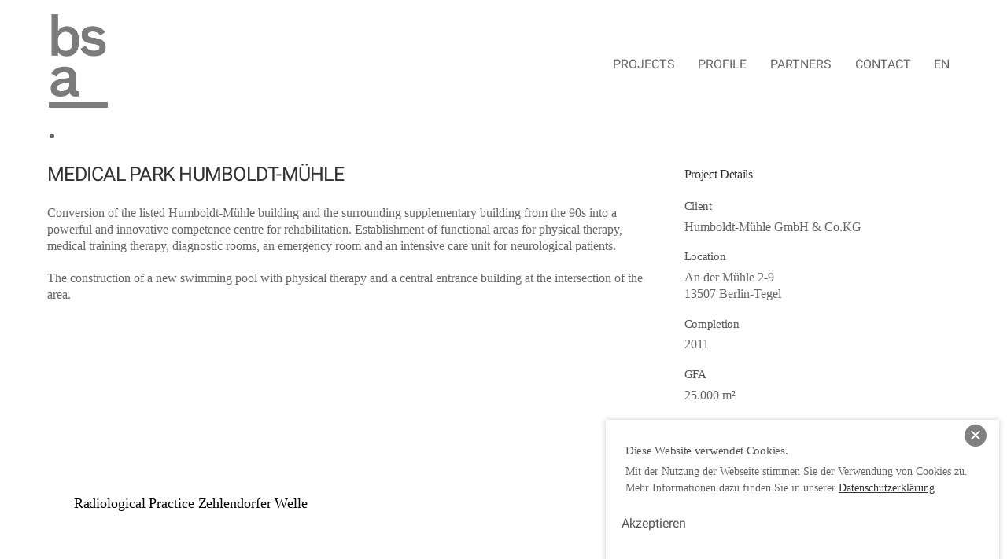

--- FILE ---
content_type: text/html; charset=UTF-8
request_url: https://baumgartensimon.de/portfolio/medical-park-humboldt-muhle-en
body_size: 13651
content:
<!DOCTYPE html>
<html lang="en-GB">
<head><style>img.lazy{min-height:1px}</style><link href="https://baumgartensimon.de/wp-content/plugins/w3-total-cache/pub/js/lazyload.min.js" as="script">
        <meta charset="UTF-8">
        <meta name="viewport" content="width=device-width, initial-scale=1, minimum-scale=1">
        <style id="tb_inline_styles" data-no-optimize="1">.tb_animation_on{overflow-x:hidden}.themify_builder .wow{visibility:hidden;animation-fill-mode:both}[data-tf-animation]{will-change:transform,opacity,visibility}.themify_builder .tf_lax_done{transition-duration:.8s;transition-timing-function:cubic-bezier(.165,.84,.44,1)}[data-sticky-active].tb_sticky_scroll_active{z-index:1}[data-sticky-active].tb_sticky_scroll_active .hide-on-stick{display:none}@media(min-width:1281px){.hide-desktop{width:0!important;height:0!important;padding:0!important;visibility:hidden!important;margin:0!important;display:table-column!important;background:0!important;content-visibility:hidden;overflow:hidden!important}}@media(min-width:769px) and (max-width:1280px){.hide-tablet_landscape{width:0!important;height:0!important;padding:0!important;visibility:hidden!important;margin:0!important;display:table-column!important;background:0!important;content-visibility:hidden;overflow:hidden!important}}@media(min-width:681px) and (max-width:768px){.hide-tablet{width:0!important;height:0!important;padding:0!important;visibility:hidden!important;margin:0!important;display:table-column!important;background:0!important;content-visibility:hidden;overflow:hidden!important}}@media(max-width:680px){.hide-mobile{width:0!important;height:0!important;padding:0!important;visibility:hidden!important;margin:0!important;display:table-column!important;background:0!important;content-visibility:hidden;overflow:hidden!important}}@media(max-width:768px){div.module-gallery-grid{--galn:var(--galt)}}@media(max-width:680px){
                .themify_map.tf_map_loaded{width:100%!important}
                .ui.builder_button,.ui.nav li a{padding:.525em 1.15em}
                .fullheight>.row_inner:not(.tb_col_count_1){min-height:0}
                div.module-gallery-grid{--galn:var(--galm);gap:8px}
            }</style><noscript><style>.themify_builder .wow,.wow .tf_lazy{visibility:visible!important}</style></noscript>            <style id="tf_lazy_style" data-no-optimize="1">
                .tf_svg_lazy{
                    content-visibility:auto;
                    background-size:100% 25%!important;
                    background-repeat:no-repeat!important;
                    background-position:0 0, 0 33.4%,0 66.6%,0 100%!important;
                    transition:filter .3s linear!important;
                    filter:blur(35px)!important;                    transform:translateZ(0)
                }
                .tf_svg_lazy_loaded{
                    filter:blur(0)!important
                }
                [data-lazy]:is(.module,.module_row:not(.tb_first)),.module[data-lazy] .ui,.module_row[data-lazy]:not(.tb_first):is(>.row_inner,.module_column[data-lazy],.module_subrow[data-lazy]){
                    background-image:none!important
                }
            </style>
            <noscript>
                <style>
                    .tf_svg_lazy{
                        display:none!important
                    }
                </style>
            </noscript>
                    <style id="tf_lazy_common" data-no-optimize="1">
                        img{
                max-width:100%;
                height:auto
            }
                                    :where(.tf_in_flx,.tf_flx){display:inline-flex;flex-wrap:wrap;place-items:center}
            .tf_fa,:is(em,i) tf-lottie{display:inline-block;vertical-align:middle}:is(em,i) tf-lottie{width:1.5em;height:1.5em}.tf_fa{width:1em;height:1em;stroke-width:0;stroke:currentColor;overflow:visible;fill:currentColor;pointer-events:none;text-rendering:optimizeSpeed;buffered-rendering:static}#tf_svg symbol{overflow:visible}:where(.tf_lazy){position:relative;visibility:visible;display:block;opacity:.3}.wow .tf_lazy:not(.tf_swiper-slide){visibility:hidden;opacity:1}div.tf_audio_lazy audio{visibility:hidden;height:0;display:inline}.mejs-container{visibility:visible}.tf_iframe_lazy{transition:opacity .3s ease-in-out;min-height:10px}:where(.tf_flx),.tf_swiper-wrapper{display:flex}.tf_swiper-slide{flex-shrink:0;opacity:0;width:100%;height:100%}.tf_swiper-wrapper>br,.tf_lazy.tf_swiper-wrapper .tf_lazy:after,.tf_lazy.tf_swiper-wrapper .tf_lazy:before{display:none}.tf_lazy:after,.tf_lazy:before{content:'';display:inline-block;position:absolute;width:10px!important;height:10px!important;margin:0 3px;top:50%!important;inset-inline:auto 50%!important;border-radius:100%;background-color:currentColor;visibility:visible;animation:tf-hrz-loader infinite .75s cubic-bezier(.2,.68,.18,1.08)}.tf_lazy:after{width:6px!important;height:6px!important;inset-inline:50% auto!important;margin-top:3px;animation-delay:-.4s}@keyframes tf-hrz-loader{0%,100%{transform:scale(1);opacity:1}50%{transform:scale(.1);opacity:.6}}.tf_lazy_lightbox{position:fixed;background:rgba(11,11,11,.8);color:#ccc;top:0;left:0;display:flex;align-items:center;justify-content:center;z-index:999}.tf_lazy_lightbox .tf_lazy:after,.tf_lazy_lightbox .tf_lazy:before{background:#fff}.tf_vd_lazy,tf-lottie{display:flex;flex-wrap:wrap}tf-lottie{aspect-ratio:1.777}.tf_w.tf_vd_lazy video{width:100%;height:auto;position:static;object-fit:cover}
        </style>
        <style id="themify-custom-fonts">@font-face{
	font-family:'google-font-roboto';
	font-style:italic;
	font-weight:300;
	font-display:swap;
	src:url('https://baumgartensimon.de/wp-content/uploads/2022/11/KFOjCnqEu92Fr1Mu51TjASc6CsHYl4BO.ttf') format('truetype')
}
@font-face{
	font-family:'google-font-roboto';
	font-style:normal;
	font-weight:300;
	font-display:swap;
	src:url('https://baumgartensimon.de/wp-content/uploads/2022/11/KFOlCnqEu92Fr1MmSU5fBBc9AMP6lQ.ttf') format('truetype')
}
@font-face{
	font-family:'google-font-roboto';
	font-style:italic;
	font-weight:400;
	font-display:swap;
	src:url('https://baumgartensimon.de/wp-content/uploads/2022/11/KFOkCnqEu92Fr1Mu51xIIzcXKMny.ttf') format('truetype')
}
@font-face{
	font-family:'google-font-roboto';
	font-style:normal;
	font-weight:400;
	font-display:swap;
	src:url('https://baumgartensimon.de/wp-content/uploads/2022/11/KFOmCnqEu92Fr1Mu4mxPKTU1Kg.ttf') format('truetype')
}
@font-face{
	font-family:'google-font-roboto';
	font-style:italic;
	font-weight:500;
	font-display:swap;
	src:url('https://baumgartensimon.de/wp-content/uploads/2022/11/KFOjCnqEu92Fr1Mu51S7ACc6CsHYl4BO.ttf') format('truetype')
}
@font-face{
	font-family:'google-font-roboto';
	font-style:normal;
	font-weight:500;
	font-display:swap;
	src:url('https://baumgartensimon.de/wp-content/uploads/2022/11/KFOlCnqEu92Fr1MmEU9fBBc9AMP6lQ.ttf') format('truetype')
}
</style><meta name='robots' content='index, follow, max-image-preview:large, max-snippet:-1, max-video-preview:-1' />

	<!-- This site is optimized with the Yoast SEO plugin v26.8 - https://yoast.com/product/yoast-seo-wordpress/ -->
	<title>bsa | Medical Park Humboldt-Mühle</title>
	<link rel="canonical" href="https://baumgartensimon.de/portfolio/medical-park-humboldt-muhle-en" />
	<meta property="og:locale" content="en_GB" />
	<meta property="og:locale:alternate" content="de_DE" />
	<meta property="og:type" content="article" />
	<meta property="og:title" content="bsa | Medical Park Humboldt-Mühle" />
	<meta property="og:description" content="Medical Park Humboldt-Mühle Conversion of the listed Humboldt-Mühle building and the surrounding supplementary building from the 90s into a powerful and innovative competence centre for rehabilitation. Establishment of functional areas for physical therapy, medical training therapy, diagnostic rooms, an emergency room and an intensive care unit for neurological patients. The construction of a new swimming [&hellip;]" />
	<meta property="og:url" content="https://baumgartensimon.de/portfolio/medical-park-humboldt-muhle-en" />
	<meta property="og:site_name" content="baumgarten simon architekten BDA" />
	<meta property="article:publisher" content="https://www.facebook.com/baumgartensimon" />
	<meta property="article:modified_time" content="2022-11-16T10:35:21+00:00" />
	<meta property="og:image" content="https://baumgartensimon.de/wp-content/uploads/2020/06/hum-med-park-1.jpg" />
	<meta property="og:image:width" content="1086" />
	<meta property="og:image:height" content="698" />
	<meta property="og:image:type" content="image/jpeg" />
	<meta name="twitter:card" content="summary_large_image" />
	<script type="application/ld+json" class="yoast-schema-graph">{"@context":"https://schema.org","@graph":[{"@type":"WebPage","@id":"https://baumgartensimon.de/portfolio/medical-park-humboldt-muhle-en","url":"https://baumgartensimon.de/portfolio/medical-park-humboldt-muhle-en","name":"bsa | Medical Park Humboldt-Mühle","isPartOf":{"@id":"https://baumgartensimon.de/homepage/#website"},"primaryImageOfPage":{"@id":"https://baumgartensimon.de/portfolio/medical-park-humboldt-muhle-en#primaryimage"},"image":{"@id":"https://baumgartensimon.de/portfolio/medical-park-humboldt-muhle-en#primaryimage"},"thumbnailUrl":"https://baumgartensimon.de/wp-content/uploads/2020/06/hum-med-park-1.jpg","datePublished":"2010-12-31T22:00:23+00:00","dateModified":"2022-11-16T10:35:21+00:00","breadcrumb":{"@id":"https://baumgartensimon.de/portfolio/medical-park-humboldt-muhle-en#breadcrumb"},"inLanguage":"en-GB","potentialAction":[{"@type":"ReadAction","target":["https://baumgartensimon.de/portfolio/medical-park-humboldt-muhle-en"]}]},{"@type":"ImageObject","inLanguage":"en-GB","@id":"https://baumgartensimon.de/portfolio/medical-park-humboldt-muhle-en#primaryimage","url":"https://baumgartensimon.de/wp-content/uploads/2020/06/hum-med-park-1.jpg","contentUrl":"https://baumgartensimon.de/wp-content/uploads/2020/06/hum-med-park-1.jpg","width":1086,"height":698},{"@type":"BreadcrumbList","@id":"https://baumgartensimon.de/portfolio/medical-park-humboldt-muhle-en#breadcrumb","itemListElement":[{"@type":"ListItem","position":1,"name":"Startseite","item":"https://baumgartensimon.de/homepage"},{"@type":"ListItem","position":2,"name":"Portfolios","item":"https://baumgartensimon.de/en/portfolio"},{"@type":"ListItem","position":3,"name":"Medical Park Humboldt-Mühle"}]},{"@type":"WebSite","@id":"https://baumgartensimon.de/homepage/#website","url":"https://baumgartensimon.de/homepage/","name":"baumgarten simon architekten BDA","description":"Architecture and planning office","publisher":{"@id":"https://baumgartensimon.de/homepage/#organization"},"alternateName":"bsa","potentialAction":[{"@type":"SearchAction","target":{"@type":"EntryPoint","urlTemplate":"https://baumgartensimon.de/homepage/?s={search_term_string}"},"query-input":{"@type":"PropertyValueSpecification","valueRequired":true,"valueName":"search_term_string"}}],"inLanguage":"en-GB"},{"@type":"Organization","@id":"https://baumgartensimon.de/homepage/#organization","name":"baumgarten simon architekten BDA","url":"https://baumgartensimon.de/homepage/","logo":{"@type":"ImageObject","inLanguage":"en-GB","@id":"https://baumgartensimon.de/homepage/#/schema/logo/image/","url":"https://baumgartensimon.de/wp-content/uploads/2020/06/BSA-Logo.png","contentUrl":"https://baumgartensimon.de/wp-content/uploads/2020/06/BSA-Logo.png","width":297,"height":472,"caption":"baumgarten simon architekten BDA"},"image":{"@id":"https://baumgartensimon.de/homepage/#/schema/logo/image/"},"sameAs":["https://www.facebook.com/baumgartensimon"]}]}</script>
	<!-- / Yoast SEO plugin. -->


<link rel="alternate" href="https://baumgartensimon.de/portfolio/medical-park-humboldt-muehle" hreflang="de" />
<link rel="alternate" href="https://baumgartensimon.de/portfolio/medical-park-humboldt-muhle-en" hreflang="en" />
<link rel="alternate" type="application/rss+xml" title="baumgarten simon architekten BDA &raquo; Feed" href="https://baumgartensimon.de/en/feed" />
<link rel="alternate" type="application/rss+xml" title="baumgarten simon architekten BDA &raquo; Comments Feed" href="https://baumgartensimon.de/en/comments/feed" />
<link rel="alternate" title="oEmbed (JSON)" type="application/json+oembed" href="https://baumgartensimon.de/wp-json/oembed/1.0/embed?url=https%3A%2F%2Fbaumgartensimon.de%2Fportfolio%2Fmedical-park-humboldt-muhle-en&#038;lang=en" />
<link rel="alternate" title="oEmbed (XML)" type="text/xml+oembed" href="https://baumgartensimon.de/wp-json/oembed/1.0/embed?url=https%3A%2F%2Fbaumgartensimon.de%2Fportfolio%2Fmedical-park-humboldt-muhle-en&#038;format=xml&#038;lang=en" />
<style id='wp-img-auto-sizes-contain-inline-css'>
img:is([sizes=auto i],[sizes^="auto," i]){contain-intrinsic-size:3000px 1500px}
/*# sourceURL=wp-img-auto-sizes-contain-inline-css */
</style>
<style id='global-styles-inline-css'>
:root{--wp--preset--aspect-ratio--square: 1;--wp--preset--aspect-ratio--4-3: 4/3;--wp--preset--aspect-ratio--3-4: 3/4;--wp--preset--aspect-ratio--3-2: 3/2;--wp--preset--aspect-ratio--2-3: 2/3;--wp--preset--aspect-ratio--16-9: 16/9;--wp--preset--aspect-ratio--9-16: 9/16;--wp--preset--color--black: #000000;--wp--preset--color--cyan-bluish-gray: #abb8c3;--wp--preset--color--white: #ffffff;--wp--preset--color--pale-pink: #f78da7;--wp--preset--color--vivid-red: #cf2e2e;--wp--preset--color--luminous-vivid-orange: #ff6900;--wp--preset--color--luminous-vivid-amber: #fcb900;--wp--preset--color--light-green-cyan: #7bdcb5;--wp--preset--color--vivid-green-cyan: #00d084;--wp--preset--color--pale-cyan-blue: #8ed1fc;--wp--preset--color--vivid-cyan-blue: #0693e3;--wp--preset--color--vivid-purple: #9b51e0;--wp--preset--gradient--vivid-cyan-blue-to-vivid-purple: linear-gradient(135deg,rgb(6,147,227) 0%,rgb(155,81,224) 100%);--wp--preset--gradient--light-green-cyan-to-vivid-green-cyan: linear-gradient(135deg,rgb(122,220,180) 0%,rgb(0,208,130) 100%);--wp--preset--gradient--luminous-vivid-amber-to-luminous-vivid-orange: linear-gradient(135deg,rgb(252,185,0) 0%,rgb(255,105,0) 100%);--wp--preset--gradient--luminous-vivid-orange-to-vivid-red: linear-gradient(135deg,rgb(255,105,0) 0%,rgb(207,46,46) 100%);--wp--preset--gradient--very-light-gray-to-cyan-bluish-gray: linear-gradient(135deg,rgb(238,238,238) 0%,rgb(169,184,195) 100%);--wp--preset--gradient--cool-to-warm-spectrum: linear-gradient(135deg,rgb(74,234,220) 0%,rgb(151,120,209) 20%,rgb(207,42,186) 40%,rgb(238,44,130) 60%,rgb(251,105,98) 80%,rgb(254,248,76) 100%);--wp--preset--gradient--blush-light-purple: linear-gradient(135deg,rgb(255,206,236) 0%,rgb(152,150,240) 100%);--wp--preset--gradient--blush-bordeaux: linear-gradient(135deg,rgb(254,205,165) 0%,rgb(254,45,45) 50%,rgb(107,0,62) 100%);--wp--preset--gradient--luminous-dusk: linear-gradient(135deg,rgb(255,203,112) 0%,rgb(199,81,192) 50%,rgb(65,88,208) 100%);--wp--preset--gradient--pale-ocean: linear-gradient(135deg,rgb(255,245,203) 0%,rgb(182,227,212) 50%,rgb(51,167,181) 100%);--wp--preset--gradient--electric-grass: linear-gradient(135deg,rgb(202,248,128) 0%,rgb(113,206,126) 100%);--wp--preset--gradient--midnight: linear-gradient(135deg,rgb(2,3,129) 0%,rgb(40,116,252) 100%);--wp--preset--font-size--small: 13px;--wp--preset--font-size--medium: clamp(14px, 0.875rem + ((1vw - 3.2px) * 0.469), 20px);--wp--preset--font-size--large: clamp(22.041px, 1.378rem + ((1vw - 3.2px) * 1.091), 36px);--wp--preset--font-size--x-large: clamp(25.014px, 1.563rem + ((1vw - 3.2px) * 1.327), 42px);--wp--preset--font-family--system-font: -apple-system,BlinkMacSystemFont,"Segoe UI",Roboto,Oxygen-Sans,Ubuntu,Cantarell,"Helvetica Neue",sans-serif;--wp--preset--spacing--20: 0.44rem;--wp--preset--spacing--30: 0.67rem;--wp--preset--spacing--40: 1rem;--wp--preset--spacing--50: 1.5rem;--wp--preset--spacing--60: 2.25rem;--wp--preset--spacing--70: 3.38rem;--wp--preset--spacing--80: 5.06rem;--wp--preset--shadow--natural: 6px 6px 9px rgba(0, 0, 0, 0.2);--wp--preset--shadow--deep: 12px 12px 50px rgba(0, 0, 0, 0.4);--wp--preset--shadow--sharp: 6px 6px 0px rgba(0, 0, 0, 0.2);--wp--preset--shadow--outlined: 6px 6px 0px -3px rgb(255, 255, 255), 6px 6px rgb(0, 0, 0);--wp--preset--shadow--crisp: 6px 6px 0px rgb(0, 0, 0);}:where(body) { margin: 0; }.wp-site-blocks > .alignleft { float: left; margin-right: 2em; }.wp-site-blocks > .alignright { float: right; margin-left: 2em; }.wp-site-blocks > .aligncenter { justify-content: center; margin-left: auto; margin-right: auto; }:where(.wp-site-blocks) > * { margin-block-start: 24px; margin-block-end: 0; }:where(.wp-site-blocks) > :first-child { margin-block-start: 0; }:where(.wp-site-blocks) > :last-child { margin-block-end: 0; }:root { --wp--style--block-gap: 24px; }:root :where(.is-layout-flow) > :first-child{margin-block-start: 0;}:root :where(.is-layout-flow) > :last-child{margin-block-end: 0;}:root :where(.is-layout-flow) > *{margin-block-start: 24px;margin-block-end: 0;}:root :where(.is-layout-constrained) > :first-child{margin-block-start: 0;}:root :where(.is-layout-constrained) > :last-child{margin-block-end: 0;}:root :where(.is-layout-constrained) > *{margin-block-start: 24px;margin-block-end: 0;}:root :where(.is-layout-flex){gap: 24px;}:root :where(.is-layout-grid){gap: 24px;}.is-layout-flow > .alignleft{float: left;margin-inline-start: 0;margin-inline-end: 2em;}.is-layout-flow > .alignright{float: right;margin-inline-start: 2em;margin-inline-end: 0;}.is-layout-flow > .aligncenter{margin-left: auto !important;margin-right: auto !important;}.is-layout-constrained > .alignleft{float: left;margin-inline-start: 0;margin-inline-end: 2em;}.is-layout-constrained > .alignright{float: right;margin-inline-start: 2em;margin-inline-end: 0;}.is-layout-constrained > .aligncenter{margin-left: auto !important;margin-right: auto !important;}.is-layout-constrained > :where(:not(.alignleft):not(.alignright):not(.alignfull)){margin-left: auto !important;margin-right: auto !important;}body .is-layout-flex{display: flex;}.is-layout-flex{flex-wrap: wrap;align-items: center;}.is-layout-flex > :is(*, div){margin: 0;}body .is-layout-grid{display: grid;}.is-layout-grid > :is(*, div){margin: 0;}body{font-family: var(--wp--preset--font-family--system-font);font-size: var(--wp--preset--font-size--medium);line-height: 1.6;padding-top: 0px;padding-right: 0px;padding-bottom: 0px;padding-left: 0px;}a:where(:not(.wp-element-button)){text-decoration: underline;}:root :where(.wp-element-button, .wp-block-button__link){background-color: #32373c;border-width: 0;color: #fff;font-family: inherit;font-size: inherit;font-style: inherit;font-weight: inherit;letter-spacing: inherit;line-height: inherit;padding-top: calc(0.667em + 2px);padding-right: calc(1.333em + 2px);padding-bottom: calc(0.667em + 2px);padding-left: calc(1.333em + 2px);text-decoration: none;text-transform: inherit;}.has-black-color{color: var(--wp--preset--color--black) !important;}.has-cyan-bluish-gray-color{color: var(--wp--preset--color--cyan-bluish-gray) !important;}.has-white-color{color: var(--wp--preset--color--white) !important;}.has-pale-pink-color{color: var(--wp--preset--color--pale-pink) !important;}.has-vivid-red-color{color: var(--wp--preset--color--vivid-red) !important;}.has-luminous-vivid-orange-color{color: var(--wp--preset--color--luminous-vivid-orange) !important;}.has-luminous-vivid-amber-color{color: var(--wp--preset--color--luminous-vivid-amber) !important;}.has-light-green-cyan-color{color: var(--wp--preset--color--light-green-cyan) !important;}.has-vivid-green-cyan-color{color: var(--wp--preset--color--vivid-green-cyan) !important;}.has-pale-cyan-blue-color{color: var(--wp--preset--color--pale-cyan-blue) !important;}.has-vivid-cyan-blue-color{color: var(--wp--preset--color--vivid-cyan-blue) !important;}.has-vivid-purple-color{color: var(--wp--preset--color--vivid-purple) !important;}.has-black-background-color{background-color: var(--wp--preset--color--black) !important;}.has-cyan-bluish-gray-background-color{background-color: var(--wp--preset--color--cyan-bluish-gray) !important;}.has-white-background-color{background-color: var(--wp--preset--color--white) !important;}.has-pale-pink-background-color{background-color: var(--wp--preset--color--pale-pink) !important;}.has-vivid-red-background-color{background-color: var(--wp--preset--color--vivid-red) !important;}.has-luminous-vivid-orange-background-color{background-color: var(--wp--preset--color--luminous-vivid-orange) !important;}.has-luminous-vivid-amber-background-color{background-color: var(--wp--preset--color--luminous-vivid-amber) !important;}.has-light-green-cyan-background-color{background-color: var(--wp--preset--color--light-green-cyan) !important;}.has-vivid-green-cyan-background-color{background-color: var(--wp--preset--color--vivid-green-cyan) !important;}.has-pale-cyan-blue-background-color{background-color: var(--wp--preset--color--pale-cyan-blue) !important;}.has-vivid-cyan-blue-background-color{background-color: var(--wp--preset--color--vivid-cyan-blue) !important;}.has-vivid-purple-background-color{background-color: var(--wp--preset--color--vivid-purple) !important;}.has-black-border-color{border-color: var(--wp--preset--color--black) !important;}.has-cyan-bluish-gray-border-color{border-color: var(--wp--preset--color--cyan-bluish-gray) !important;}.has-white-border-color{border-color: var(--wp--preset--color--white) !important;}.has-pale-pink-border-color{border-color: var(--wp--preset--color--pale-pink) !important;}.has-vivid-red-border-color{border-color: var(--wp--preset--color--vivid-red) !important;}.has-luminous-vivid-orange-border-color{border-color: var(--wp--preset--color--luminous-vivid-orange) !important;}.has-luminous-vivid-amber-border-color{border-color: var(--wp--preset--color--luminous-vivid-amber) !important;}.has-light-green-cyan-border-color{border-color: var(--wp--preset--color--light-green-cyan) !important;}.has-vivid-green-cyan-border-color{border-color: var(--wp--preset--color--vivid-green-cyan) !important;}.has-pale-cyan-blue-border-color{border-color: var(--wp--preset--color--pale-cyan-blue) !important;}.has-vivid-cyan-blue-border-color{border-color: var(--wp--preset--color--vivid-cyan-blue) !important;}.has-vivid-purple-border-color{border-color: var(--wp--preset--color--vivid-purple) !important;}.has-vivid-cyan-blue-to-vivid-purple-gradient-background{background: var(--wp--preset--gradient--vivid-cyan-blue-to-vivid-purple) !important;}.has-light-green-cyan-to-vivid-green-cyan-gradient-background{background: var(--wp--preset--gradient--light-green-cyan-to-vivid-green-cyan) !important;}.has-luminous-vivid-amber-to-luminous-vivid-orange-gradient-background{background: var(--wp--preset--gradient--luminous-vivid-amber-to-luminous-vivid-orange) !important;}.has-luminous-vivid-orange-to-vivid-red-gradient-background{background: var(--wp--preset--gradient--luminous-vivid-orange-to-vivid-red) !important;}.has-very-light-gray-to-cyan-bluish-gray-gradient-background{background: var(--wp--preset--gradient--very-light-gray-to-cyan-bluish-gray) !important;}.has-cool-to-warm-spectrum-gradient-background{background: var(--wp--preset--gradient--cool-to-warm-spectrum) !important;}.has-blush-light-purple-gradient-background{background: var(--wp--preset--gradient--blush-light-purple) !important;}.has-blush-bordeaux-gradient-background{background: var(--wp--preset--gradient--blush-bordeaux) !important;}.has-luminous-dusk-gradient-background{background: var(--wp--preset--gradient--luminous-dusk) !important;}.has-pale-ocean-gradient-background{background: var(--wp--preset--gradient--pale-ocean) !important;}.has-electric-grass-gradient-background{background: var(--wp--preset--gradient--electric-grass) !important;}.has-midnight-gradient-background{background: var(--wp--preset--gradient--midnight) !important;}.has-small-font-size{font-size: var(--wp--preset--font-size--small) !important;}.has-medium-font-size{font-size: var(--wp--preset--font-size--medium) !important;}.has-large-font-size{font-size: var(--wp--preset--font-size--large) !important;}.has-x-large-font-size{font-size: var(--wp--preset--font-size--x-large) !important;}.has-system-font-font-family{font-family: var(--wp--preset--font-family--system-font) !important;}
:root :where(.wp-block-pullquote){font-size: clamp(0.984em, 0.984rem + ((1vw - 0.2em) * 0.645), 1.5em);line-height: 1.6;}
/*# sourceURL=global-styles-inline-css */
</style>
<script src="https://baumgartensimon.de/wp-includes/js/jquery/jquery.min.js?ver=3.7.1" id="jquery-core-js"></script>
<link rel="https://api.w.org/" href="https://baumgartensimon.de/wp-json/" /><link rel="EditURI" type="application/rsd+xml" title="RSD" href="https://baumgartensimon.de/xmlrpc.php?rsd" />
<meta name="generator" content="WordPress 6.9" />
<link rel='shortlink' href='https://baumgartensimon.de/?p=593' />

	<style>
	@keyframes themifyAnimatedBG{
		0%{background-color:#33baab}100%{background-color:#e33b9e}50%{background-color:#4961d7}33.3%{background-color:#2ea85c}25%{background-color:#2bb8ed}20%{background-color:#dd5135}
	}
	.module_row.animated-bg{
		animation:themifyAnimatedBG 30000ms infinite alternate
	}
	</style>
	<style>.recentcomments a{display:inline !important;padding:0 !important;margin:0 !important;}</style><link rel="icon" href="https://baumgartensimon.de/wp-content/uploads/2020/05/cropped-BSA_Logo_tr-32x32.png" sizes="32x32" />
<link rel="icon" href="https://baumgartensimon.de/wp-content/uploads/2020/05/cropped-BSA_Logo_tr-192x192.png" sizes="192x192" />
<link rel="apple-touch-icon" href="https://baumgartensimon.de/wp-content/uploads/2020/05/cropped-BSA_Logo_tr-180x180.png" />
<meta name="msapplication-TileImage" content="https://baumgartensimon.de/wp-content/uploads/2020/05/cropped-BSA_Logo_tr-270x270.png" />
<link rel="prefetch" href="https://baumgartensimon.de/wp-content/themes/themify-ultra/js/themify-script.js?ver=8.0.8" as="script" fetchpriority="low"><link rel="prefetch" href="https://baumgartensimon.de/wp-content/themes/themify-ultra/themify/js/modules/themify-sidemenu.js?ver=8.2.0" as="script" fetchpriority="low"><link rel="preload" href="https://baumgartensimon.de/wp-content/uploads/2020/06/BSA-Logo.png" as="image"><link rel="prefetch" href="https://baumgartensimon.de/wp-content/plugins/builder-slider-pro/assets/scripts.js?ver=3.5.3" as="script" fetchpriority="low"><link rel="prefetch" href="https://baumgartensimon.de/wp-content/plugins/builder-slider-pro/assets/slider-pro.js?ver=1.3" as="script" fetchpriority="low"><link rel="prefetch" href="https://baumgartensimon.de/wp-content/themes/themify-ultra/themify/themify-builder/js/modules/gallery.js?ver=8.2.0" as="script" fetchpriority="low"><link rel="preload" href="https://baumgartensimon.de/wp-content/uploads/2020/06/hum-med-park-1.jpg" as="image" imagesrcset="https://baumgartensimon.de/wp-content/uploads/2020/06/hum-med-park-1.jpg 1086w, https://baumgartensimon.de/wp-content/uploads/2020/06/hum-med-park-1-768x494.jpg 768w" imagesizes="(max-width: 1086px) 100vw, 1086px" fetchpriority="high"><link rel="preload" href="https://baumgartensimon.de/wp-content/uploads/2020/06/hum-med-park-2.jpg" as="image" imagesrcset="https://baumgartensimon.de/wp-content/uploads/2020/06/hum-med-park-2.jpg 1086w, https://baumgartensimon.de/wp-content/uploads/2020/06/hum-med-park-2-768x494.jpg 768w" imagesizes="(max-width: 1086px) 100vw, 1086px" fetchpriority="high"><link rel="preload" href="https://baumgartensimon.de/wp-content/uploads/2020/06/hum-med-park-4.jpg" as="image" imagesrcset="https://baumgartensimon.de/wp-content/uploads/2020/06/hum-med-park-4.jpg 1086w, https://baumgartensimon.de/wp-content/uploads/2020/06/hum-med-park-4-768x495.jpg 768w" imagesizes="(max-width: 1086px) 100vw, 1086px" fetchpriority="high"><link rel="preload" href="https://baumgartensimon.de/wp-content/uploads/2020/06/hum-med-park-3.jpg" as="image" imagesrcset="https://baumgartensimon.de/wp-content/uploads/2020/06/hum-med-park-3.jpg 1086w, https://baumgartensimon.de/wp-content/uploads/2020/06/hum-med-park-3-768x494.jpg 768w" imagesizes="(max-width: 1086px) 100vw, 1086px" fetchpriority="high"><link rel="preload" href="https://baumgartensimon.de/wp-content/themes/themify-ultra/themify/themify-builder/js/themify-builder-script.js?ver=8.2.0" as="script" fetchpriority="low"><link rel="preload" fetchpriority="high" href="https://baumgartensimon.de/wp-content/uploads/themify-concate/1247724868/themify-2470616736.css" as="style"><link fetchpriority="high" id="themify_concate-css" rel="stylesheet" href="https://baumgartensimon.de/wp-content/uploads/themify-concate/1247724868/themify-2470616736.css"></head>
<body class="wp-singular portfolio-template-default single single-portfolio postid-593 wp-theme-themify-ultra wp-child-theme-themify-ultra-child skin-default sidebar-none default_width no-home tb_animation_on ready-view header-top-widgets fixed-header-enabled footer-horizontal-right search-off single-slider-layout sidemenu-active">
<a class="screen-reader-text skip-to-content" href="#content">Skip to content</a><svg id="tf_svg" style="display:none"><defs></defs></svg><script> </script><div id="pagewrap" class="tf_box hfeed site">
					<div id="headerwrap"  class=' tf_box'>

			
										                                                    <div class="header-icons tf_hide">
                                <a id="menu-icon" class="tf_inline_b tf_text_dec" href="#mobile-menu" aria-label="Menu"><span class="menu-icon-inner tf_inline_b tf_vmiddle tf_overflow"></span><span class="screen-reader-text">Menu</span></a>
				                            </div>
                        
			<header id="header" class="tf_box pagewidth tf_clearfix" itemscope="itemscope" itemtype="https://schema.org/WPHeader">

	            
	            <div class="header-bar tf_box">
				    <div id="site-logo"><a href="https://baumgartensimon.de/homepage" title="baumgarten simon architekten BDA"><img  src="data:image/svg+xml,%3Csvg%20xmlns='http://www.w3.org/2000/svg'%20viewBox='0%200%2075%2075'%3E%3C/svg%3E" data-src="https://baumgartensimon.de/wp-content/uploads/2020/06/BSA-Logo.png" alt="baumgarten simon architekten BDA" class="site-logo-image lazy" width="75" data-tf-not-load="1" fetchpriority="high"></a></div><div id="site-description" class="site-description"><span>Architecture and planning office</span></div>				</div>
				<!-- /.header-bar -->

									<div id="mobile-menu" class="sidemenu sidemenu-off tf_scrollbar">
												
						<div class="navbar-wrapper tf_clearfix">
                            																						<div class="social-widget tf_inline_b tf_vmiddle">
																	    								</div>
								<!-- /.social-widget -->
							
							
							
							<nav id="main-nav-wrap" itemscope="itemscope" itemtype="https://schema.org/SiteNavigationElement">
								<ul id="main-nav" class="main-nav tf_clearfix tf_box"><li  id="menu-item-584" class="menu-item-page-557 menu-item menu-item-type-post_type menu-item-object-page menu-item-584"><a  href="https://baumgartensimon.de/projects">Projects</a> </li>
<li  id="menu-item-27" class="menu-item-page-24 menu-item menu-item-type-post_type menu-item-object-page menu-item-has-children has-sub-menu menu-item-27" aria-haspopup="true"><a  href="https://baumgartensimon.de/profile">Profile<span class="child-arrow"></span></a> <ul class="sub-menu"><li  id="menu-item-110" class="menu-item-page-100 menu-item menu-item-type-post_type menu-item-object-page menu-item-110 menu-page-100-parent-27"><a  href="https://baumgartensimon.de/judith-simon-en">Judith Simon</a> </li>
<li  id="menu-item-109" class="menu-item-page-103 menu-item menu-item-type-post_type menu-item-object-page menu-item-109 menu-page-103-parent-27"><a  href="https://baumgartensimon.de/roger-baumgarten-en">Roger Baumgarten</a> </li>
</ul></li>
<li  id="menu-item-162" class="menu-item-page-127 menu-item menu-item-type-post_type menu-item-object-page menu-item-162"><a  href="https://baumgartensimon.de/partners">Partners</a> </li>
<li  id="menu-item-160" class="menu-item-page-156 menu-item menu-item-type-post_type menu-item-object-page menu-item-160"><a  href="https://baumgartensimon.de/contact">Contact</a> </li>
<li  id="menu-item-28" class="menu-item-custom-28 pll-parent-menu-item menu-item menu-item-type-custom menu-item-object-custom menu-item-has-children has-sub-menu menu-item-28" aria-haspopup="true"><a  href="#pll_switcher">EN<span class="child-arrow"></span></a> <ul class="sub-menu"><li  id="menu-item-28-de" class="menu-item-custom-28 lang-item lang-item-4 lang-item-de lang-item-first menu-item menu-item-type-custom menu-item-object-custom menu-item-28-de menu-custom-28-parent-28"><a  href="https://baumgartensimon.de/portfolio/medical-park-humboldt-muehle" hreflang="de-DE" lang="de-DE">DE</a> </li>
</ul></li>
</ul>							</nav>
							<!-- /#main-nav-wrap -->
                                                    </div>

						
							<a id="menu-icon-close" aria-label="Close menu" class="tf_close tf_hide" href="#"><span class="screen-reader-text">Close Menu</span></a>

																	</div><!-- #mobile-menu -->
                     					<!-- /#mobile-menu -->
				
				
				
			</header>
			<!-- /#header -->
				        
		</div>
		<!-- /#headerwrap -->
	
	<div id="body" class="tf_box tf_clear tf_mw tf_clearfix">
		
		    <div class="featured-area tf_textc fullcover">
	<div class="post-content">

	
		
	
						</div>
    </div>
        <!-- layout-container -->
    <div id="layout" class="pagewidth tf_box tf_clearfix">
	<!-- content -->
<main id="content" class="tf_box tf_clearfix">
        
	
        <article id="post-593" class="post tf_clearfix post-593 portfolio type-portfolio status-publish hentry portfolio-category-healthcare no-post-title has-post-date has-post-category has-post-tag has-post-comment has-post-author ">
	        	<div class="post-content">
		        <div class="entry-content">

                                        <!--themify_builder_content-->
<div id="themify_builder_content-593" data-postid="593" class="themify_builder_content themify_builder_content-593 themify_builder tf_clear">
                    <div  data-lazy="1" class="module_row themify_builder_row tb_abbx236 tb_first tf_w">
                        <div class="row_inner col_align_top tb_col_count_1 tf_box tf_rel">
                        <div  data-lazy="1" class="module_column tb-column col-full tb_uxy9237 first">
                    <!-- Slider Pro module -->
<div  class="module module-pro-slider tb_qf8h87 pager-standard pager-type-circle  hide-tablet hide-mobile" data-loop="" data-autoplay="off" data-hover-pause="pause" data-timer-bar="" data-slider-width="" data-slider-height="" data-touch-swipe-desktop="1" data-touch-swipe-mobile="1" data-lazy="1">
				<div class="slider-pro tf_rel tf_hidden tf_lazy">
						<div class="sp-mask tf_rel tf_overflow">
				<div class="sp-slides tf_rel">
																	<div class="sp-slide sp-slide-0 sp-slide-type-Image  sp-selected bsp-slide-content-right tf_w lazy" data-transition="fade" data-duration="1"  style="" data-bg="https://baumgartensimon.de/wp-content/uploads/2020/06/hum-med-park-1.jpg">
														<div class="bsp-layers-overlay tf_rel tf_w">
								<div class="sp-slide-wrap">
																		<div class="sp-slide-text tf_box">
										
										
																			</div>
									<!-- /sp-slide-text -->
								</div><!-- .sp-slide-wrap -->
							</div><!-- .bsp-layers-overlay -->
						</div><!-- .sp-slide -->
																	<div class="sp-slide sp-slide-1 sp-slide-type-Image  bsp-slide-content-center tf_textc tf_w" data-transition="fade" data-duration="0.5"  data-bg="https://baumgartensimon.de/wp-content/uploads/2020/06/hum-med-park-2.jpg">
														<div class="bsp-layers-overlay tf_rel tf_w">
								<div class="sp-slide-wrap">
																		<div class="sp-slide-text tf_box">
										
										
																			</div>
									<!-- /sp-slide-text -->
								</div><!-- .sp-slide-wrap -->
							</div><!-- .bsp-layers-overlay -->
						</div><!-- .sp-slide -->
																	<div class="sp-slide sp-slide-2 sp-slide-type-Image  bsp-slide-content-center tf_textc tf_w" data-transition="fade" data-duration="0.5"  data-bg="https://baumgartensimon.de/wp-content/uploads/2020/06/hum-med-park-4.jpg">
														<div class="bsp-layers-overlay tf_rel tf_w">
								<div class="sp-slide-wrap">
																		<div class="sp-slide-text tf_box">
										
										
																			</div>
									<!-- /sp-slide-text -->
								</div><!-- .sp-slide-wrap -->
							</div><!-- .bsp-layers-overlay -->
						</div><!-- .sp-slide -->
																	<div class="sp-slide sp-slide-3 sp-slide-type-Image  bsp-slide-content-center tf_textc tf_w" data-transition="fade" data-duration="0.5"  data-bg="https://baumgartensimon.de/wp-content/uploads/2020/06/hum-med-park-3.jpg">
														<div class="bsp-layers-overlay tf_rel tf_w">
								<div class="sp-slide-wrap">
																		<div class="sp-slide-text tf_box">
										
										
																			</div>
									<!-- /sp-slide-text -->
								</div><!-- .sp-slide-wrap -->
							</div><!-- .bsp-layers-overlay -->
						</div><!-- .sp-slide -->
									</div><!-- .sp-slides -->
			</div>
							<div class="sp-buttons tf_w">
																		<div class="sp-button tf_box sp-selected-button"></div>
													<div class="sp-button tf_box"></div>
													<div class="sp-button tf_box"></div>
													<div class="sp-button tf_box"></div>
															</div>
					</div><!-- .slider-pro -->
		<style>
.tb_qf8h87 .sp-slide-0 .bsp-slide-excerpt,.tb_qf8h87 .sp-slide-0 .bsp-slide-excerpt p,.tb_qf8h87 .sp-slide-0 .sp-slide-text .bsp-slide-post-title{color:#ffffff}
</style></div>
<!-- /Slider Pro module -->
<!-- module gallery -->
<div  class="module gallery module-gallery tb_altz30 layout-slider   hide-desktop hide-tablet_landscape" data-lazy="1">
                <div class="themify_builder_slider_vertical tf_rel">
                <div class="tf_swiper-container tf_carousel themify_builder_slider tf_rel tf_overflow"
              data-lazy="1"                data-pager="1"
                data-speed="normal"
                data-slider_nav="1"
                data-wrapvar="1"
                data-height="variable"
                                    data-effect="scroll"
                                        data-css_url="https://baumgartensimon.de/wp-content/themes/themify-ultra/themify/themify-builder/css/modules/sliders/carousel,https://baumgartensimon.de/wp-content/themes/themify-ultra/themify/themify-builder/css/modules/sliders/gallery"
                                                                                 data-visible="4" 
                data-tab-visible="1"
                data-mob-visible="1"
                data-scroll="1"
                                         >
            <div class="tf_swiper-wrapper tf_lazy tf_rel tf_w tf_h tf_textc">
                                                    <div class="tf_swiper-slide" style="">
                        <div class="slide-inner-wrap">
                            <div class="tf_lazy slide-image gallery-icon">
                            <a href="https://baumgartensimon.de/wp-content/uploads/2020/06/hum-med-park-1.jpg" class="themify_lightbox"><img src="data:image/svg+xml,%3Csvg%20xmlns='http://www.w3.org/2000/svg'%20viewBox='0%200%201086%20698'%3E%3C/svg%3E" data-src="data:image/svg+xml,%3Csvg%20xmlns=%27http://www.w3.org/2000/svg%27%20width='1086'%20height='698'%20viewBox=%270%200%201086%20698%27%3E%3C/svg%3E" data-lazy="1" data-tf-not-load="1" style="background:linear-gradient(to right,#503323 25%,#d4e9fa 25% 50%,#eaf2f5 50% 75%,#d6ecf9 75%),linear-gradient(to right,#af957e 25%,#f2f3f5 25% 50%,#ffad7b 50% 75%,#e0e3d8 75%),linear-gradient(to right,#988a87 25%,#e7e6ec 25% 50%,#2a2414 50% 75%,#e6dac2 75%),linear-gradient(to right,#8a706f 25%,#d3dbe6 25% 50%,#b59483 50% 75%,#3c3d37 75%)" decoding="async" width="1086" height="698" data-tf-src="https://baumgartensimon.de/wp-content/uploads/2020/06/hum-med-park-1.jpg" class="tf_svg_lazy wp-post-image wp-image-586 lazy" title="Medical Park Humboldt-Mühle" alt="Medical Park Humboldt-Mühle" data-tf-srcset="https://baumgartensimon.de/wp-content/uploads/2020/06/hum-med-park-1.jpg 1086w, https://baumgartensimon.de/wp-content/uploads/2020/06/hum-med-park-1-768x494.jpg 768w" data-tf-sizes="(max-width: 1086px) 100vw, 1086px" /><noscript><img fetchpriority="high" decoding="async" width="1086" height="698" data-tf-not-load data-no-script src="data:image/svg+xml,%3Csvg%20xmlns='http://www.w3.org/2000/svg'%20viewBox='0%200%201086%20698'%3E%3C/svg%3E" data-src="https://baumgartensimon.de/wp-content/uploads/2020/06/hum-med-park-1.jpg" class="wp-post-image wp-image-586 lazy" title="Medical Park Humboldt-Mühle" alt="Medical Park Humboldt-Mühle" data-srcset="https://baumgartensimon.de/wp-content/uploads/2020/06/hum-med-park-1.jpg 1086w, https://baumgartensimon.de/wp-content/uploads/2020/06/hum-med-park-1-768x494.jpg 768w" data-sizes="(max-width: 1086px) 100vw, 1086px" /></noscript></a>                            </div>
                                                    </div></div>
                                    <div class="tf_swiper-slide" style="">
                        <div class="slide-inner-wrap">
                            <div class="tf_lazy slide-image gallery-icon">
                            <a href="https://baumgartensimon.de/wp-content/uploads/2020/06/hum-med-park-2.jpg" class="themify_lightbox"><img src="data:image/svg+xml,%3Csvg%20xmlns='http://www.w3.org/2000/svg'%20viewBox='0%200%201086%20698'%3E%3C/svg%3E" data-src="data:image/svg+xml,%3Csvg%20xmlns=%27http://www.w3.org/2000/svg%27%20width='1086'%20height='698'%20viewBox=%270%200%201086%20698%27%3E%3C/svg%3E" data-lazy="1" data-tf-not-load="1" style="background:linear-gradient(to right,#fffeff 25%,#c5ae82 25% 50%,#b4837f 50% 75%,#896267 75%),linear-gradient(to right,#6c5a66 25%,#453947 25% 50%,#93839d 50% 75%,#aabde5 75%),linear-gradient(to right,#a89aa7 25%,#bfb7aa 25% 50%,#d5cac6 50% 75%,#0a0014 75%),linear-gradient(to right,#986564 25%,#403539 25% 50%,#8d90a1 50% 75%,#cccdd2 75%)" decoding="async" width="1086" height="698" data-tf-src="https://baumgartensimon.de/wp-content/uploads/2020/06/hum-med-park-2.jpg" class="tf_svg_lazy wp-post-image wp-image-587 lazy" title="Medical Park Humboldt-Mühle" alt="Medical Park Humboldt-Mühle" data-tf-srcset="https://baumgartensimon.de/wp-content/uploads/2020/06/hum-med-park-2.jpg 1086w, https://baumgartensimon.de/wp-content/uploads/2020/06/hum-med-park-2-768x494.jpg 768w" data-tf-sizes="(max-width: 1086px) 100vw, 1086px" /><noscript><img decoding="async" width="1086" height="698" data-tf-not-load data-no-script src="data:image/svg+xml,%3Csvg%20xmlns='http://www.w3.org/2000/svg'%20viewBox='0%200%201086%20698'%3E%3C/svg%3E" data-src="https://baumgartensimon.de/wp-content/uploads/2020/06/hum-med-park-2.jpg" class="wp-post-image wp-image-587 lazy" title="Medical Park Humboldt-Mühle" alt="Medical Park Humboldt-Mühle" data-srcset="https://baumgartensimon.de/wp-content/uploads/2020/06/hum-med-park-2.jpg 1086w, https://baumgartensimon.de/wp-content/uploads/2020/06/hum-med-park-2-768x494.jpg 768w" data-sizes="(max-width: 1086px) 100vw, 1086px" /></noscript></a>                            </div>
                                                    </div></div>
                                    <div class="tf_swiper-slide" style="">
                        <div class="slide-inner-wrap">
                            <div class="tf_lazy slide-image gallery-icon">
                            <a href="https://baumgartensimon.de/wp-content/uploads/2020/06/hum-med-park-4.jpg" class="themify_lightbox"><img src="data:image/svg+xml,%3Csvg%20xmlns='http://www.w3.org/2000/svg'%20viewBox='0%200%201086%20700'%3E%3C/svg%3E" data-src="data:image/svg+xml,%3Csvg%20xmlns=%27http://www.w3.org/2000/svg%27%20width='1086'%20height='700'%20viewBox=%270%200%201086%20700%27%3E%3C/svg%3E" data-lazy="1" data-tf-not-load="1" style="background:linear-gradient(to right,#57443e 25%,#f2f3f8 25% 50%,#f1f2f7 50% 75%,#c68776 75%),linear-gradient(to right,#251d28 25%,#f5f2fb 25% 50%,#bfa199 50% 75%,#c9a784 75%),linear-gradient(to right,#2f2a30 25%,#afafa5 25% 50%,#cdc0b7 50% 75%,#8e7e6e 75%),linear-gradient(to right,#3f4c21 25%,#4a643f 25% 50%,#6b9847 50% 75%,#677b46 75%)" decoding="async" width="1086" height="700" data-tf-src="https://baumgartensimon.de/wp-content/uploads/2020/06/hum-med-park-4.jpg" class="tf_svg_lazy wp-post-image wp-image-589 lazy" title="Medical Park Humboldt-Mühle" alt="Medical Park Humboldt-Mühle" data-tf-srcset="https://baumgartensimon.de/wp-content/uploads/2020/06/hum-med-park-4.jpg 1086w, https://baumgartensimon.de/wp-content/uploads/2020/06/hum-med-park-4-768x495.jpg 768w" data-tf-sizes="(max-width: 1086px) 100vw, 1086px" /><noscript><img decoding="async" width="1086" height="700" data-tf-not-load data-no-script src="data:image/svg+xml,%3Csvg%20xmlns='http://www.w3.org/2000/svg'%20viewBox='0%200%201086%20700'%3E%3C/svg%3E" data-src="https://baumgartensimon.de/wp-content/uploads/2020/06/hum-med-park-4.jpg" class="wp-post-image wp-image-589 lazy" title="Medical Park Humboldt-Mühle" alt="Medical Park Humboldt-Mühle" data-srcset="https://baumgartensimon.de/wp-content/uploads/2020/06/hum-med-park-4.jpg 1086w, https://baumgartensimon.de/wp-content/uploads/2020/06/hum-med-park-4-768x495.jpg 768w" data-sizes="(max-width: 1086px) 100vw, 1086px" /></noscript></a>                            </div>
                                                    </div></div>
                                    <div class="tf_swiper-slide" style="">
                        <div class="slide-inner-wrap">
                            <div class="tf_lazy slide-image gallery-icon">
                            <a href="https://baumgartensimon.de/wp-content/uploads/2020/06/hum-med-park-3.jpg" class="themify_lightbox"><img src="data:image/svg+xml,%3Csvg%20xmlns='http://www.w3.org/2000/svg'%20viewBox='0%200%201086%20698'%3E%3C/svg%3E" data-src="data:image/svg+xml,%3Csvg%20xmlns=%27http://www.w3.org/2000/svg%27%20width='1086'%20height='698'%20viewBox=%270%200%201086%20698%27%3E%3C/svg%3E" data-lazy="1" data-tf-not-load="1" style="background:linear-gradient(to right,#9ebdf3 25%,#93b6ee 25% 50%,#8cb2f1 50% 75%,#0e1447 75%),linear-gradient(to right,#7b5148 25%,#a2c2eb 25% 50%,#98b8eb 50% 75%,#1a0f11 75%),linear-gradient(to right,#4c3c2f 25%,#3d2f29 25% 50%,#1b1c16 50% 75%,#20251e 75%),linear-gradient(to right,#171a14 25%,#080a0a 25% 50%,#0e110d 50% 75%,#0c0f0f 75%)" decoding="async" width="1086" height="698" data-tf-src="https://baumgartensimon.de/wp-content/uploads/2020/06/hum-med-park-3.jpg" class="tf_svg_lazy wp-post-image wp-image-588 lazy" title="Medical Park Humboldt-Mühle" alt="Medical Park Humboldt-Mühle" data-tf-srcset="https://baumgartensimon.de/wp-content/uploads/2020/06/hum-med-park-3.jpg 1086w, https://baumgartensimon.de/wp-content/uploads/2020/06/hum-med-park-3-768x494.jpg 768w" data-tf-sizes="(max-width: 1086px) 100vw, 1086px" /><noscript><img decoding="async" width="1086" height="698" data-tf-not-load data-no-script src="data:image/svg+xml,%3Csvg%20xmlns='http://www.w3.org/2000/svg'%20viewBox='0%200%201086%20698'%3E%3C/svg%3E" data-src="https://baumgartensimon.de/wp-content/uploads/2020/06/hum-med-park-3.jpg" class="wp-post-image wp-image-588 lazy" title="Medical Park Humboldt-Mühle" alt="Medical Park Humboldt-Mühle" data-srcset="https://baumgartensimon.de/wp-content/uploads/2020/06/hum-med-park-3.jpg 1086w, https://baumgartensimon.de/wp-content/uploads/2020/06/hum-med-park-3-768x494.jpg 768w" data-sizes="(max-width: 1086px) 100vw, 1086px" /></noscript></a>                            </div>
                                                    </div></div>
                            </div>
        </div>
                </div>
    </div>
<!-- /module gallery -->        </div>
                        </div>
        </div>
                        <div  data-lazy="1" class="module_row themify_builder_row tb_k1rt303 tf_w">
                        <div class="row_inner col_align_top tb_col_count_2 tf_box tf_rel">
                        <div  data-lazy="1" class="module_column tb-column col3-2 tb_nzia305 first">
                    <!-- module text -->
<div  class="module module-text tb_p9hj845   " data-lazy="1">
        <div  class="tb_text_wrap">
        <h1>Medical Park Humboldt-Mühle</h1>
<p>Conversion of the listed Humboldt-Mühle building and the surrounding supplementary building from the 90s into a powerful and innovative competence centre for rehabilitation. Establishment of functional areas for physical therapy, medical training therapy, diagnostic rooms, an emergency room and an intensive care unit for neurological patients.</p>
<p>The construction of a new swimming pool with physical therapy and a central entrance building at the intersection of the area.</p>
<div id="gtx-trans" style="position: absolute; left: -23px; top: 200.875px;">
<div class="gtx-trans-icon"> </div>
</div>    </div>
</div>
<!-- /module text -->        </div>
                    <div  data-lazy="1" class="module_column tb-column col3-1 tb_0efk306 last">
                    <!-- module text -->
<div  class="module module-text tb_s2qk468   " data-lazy="1">
        <div  class="tb_text_wrap">
        <h4>Project Details</h4>
<h6>Client</h6>
<p>Humboldt-Mühle GmbH &amp; Co.KG</p>
<h6>Location</h6>
<p>An der Mühle 2-9<br />13507 Berlin-Tegel</p>
<h6>Completion</h6>
<p>2011</p>
<h6>GFA</h6>
<p>25.000 m²</p>
<h6>Costs</h6>
<p>23 M €</p>    </div>
</div>
<!-- /module text -->        </div>
                        </div>
        </div>
        </div>
<!--/themify_builder_content-->
            
        </div><!-- /.entry-content -->
            	</div>
	            </article>

	
    
    
		<div class="post-nav tf_box tf_clearfix">
			<span class="prev tf_box"><a href="https://baumgartensimon.de/portfolio/radiological-practice-zehlendorfer-welle" rel="prev"><span class="arrow"></span> Radiological Practice Zehlendorfer Welle</a></span><span class="next tf_box"><a href="https://baumgartensimon.de/portfolio/clinic-lowenstein" rel="next"><span class="arrow"></span> Clinic Löwenstein</a></span>		</div>
		<!-- /.post-nav -->

	</main>
<!-- /content -->
    </div>    
    </div><!-- /body -->
<div id="footerwrap" class="tf_box tf_clear tf_scrollbar ">
				<footer id="footer" class="tf_box pagewidth tf_scrollbar tf_rel tf_clearfix" itemscope="itemscope" itemtype="https://schema.org/WPFooter">
			
			<div class="main-col first tf_clearfix">
				<div class="footer-left-wrap first">
																	<div class="footer-logo-wrapper tf_clearfix">
							<div id="footer-logo"><a href="https://baumgartensimon.de/homepage" title="baumgarten simon architekten BDA"><span>baumgarten simon architekten BDA</span></a></div>							<!-- /footer-logo -->
						</div>
					
									</div>

				<div class="footer-right-wrap">
																	<div class="footer-nav-wrap">
							<ul id="footer-nav" class="footer-nav"><li id="menu-item-227" class="menu-item-page-151 menu-item menu-item-type-post_type menu-item-object-page menu-item-227"><a href="https://baumgartensimon.de/legal-notice">Legal Notice</a></li>
<li id="menu-item-96" class="menu-item-page-83 menu-item menu-item-type-post_type menu-item-object-page menu-item-privacy-policy menu-item-96"><a rel="privacy-policy" href="https://baumgartensimon.de/privacy-policy">Privacy Policy</a></li>
</ul>						</div>
						<!-- /.footer-nav-wrap -->
					
											<div class="footer-text tf_clear tf_clearfix">
							<div class="footer-text-inner">
								<div class="one">Copyright © 2024 baumgarten simon architekten BDA. Alle Rechte vorbehalten.</div>							</div>
						</div>
						<!-- /.footer-text -->
									</div>
			</div>

												<div class="section-col tf_clearfix">
						<div class="footer-widgets-wrap">
														<!-- /footer-widgets -->
						</div>
					</div>
							
					</footer><!-- /#footer -->
				
	</div><!-- /#footerwrap -->
</div><!-- /#pagewrap -->
<!-- wp_footer -->
	<div id="themify-popup-815" class="themify-popup style-slide-out bottom-right" data-trigger="default" data-style="slide-out" style="display:none" data-animation="bounce" data-animation-exit="fadeOut" data-limit-count="1" data-cookie-expiration="1" data-enableescapekey="yes">
		<style id="themify-builder-815-generated-cffonts">@font-face{
	font-family:'google-font-roboto';
	font-style:italic;
	font-weight:400;
	font-display:swap;
	src:url('https://baumgartensimon.de/wp-content/uploads/2022/11/KFOkCnqEu92Fr1Mu51xIIzcXKMny.ttf') format('truetype')
}
@font-face{
	font-family:'google-font-roboto';
	font-style:normal;
	font-weight:400;
	font-display:swap;
	src:url('https://baumgartensimon.de/wp-content/uploads/2022/11/KFOmCnqEu92Fr1Mu4mxPKTU1Kg.ttf') format('truetype')
}
@font-face{
	font-family:'google-font-roboto';
	font-style:normal;
	font-weight:100;
	font-display:swap;
	src:url('https://baumgartensimon.de/wp-content/uploads/2022/11/KFOiCnqEu92Fr1Mu51QrEzAdKuvwnYg.ttf') format('truetype')
}
@font-face{
	font-family:'google-font-roboto';
	font-style:normal;
	font-weight:100;
	font-display:swap;
	src:url('https://baumgartensimon.de/wp-content/uploads/2022/11/KFOkCnqEu92Fr1MmgVxIIzcXKMny.ttf') format('truetype')
}
@font-face{
	font-family:'google-font-roboto';
	font-style:italic;
	font-weight:300;
	font-display:swap;
	src:url('https://baumgartensimon.de/wp-content/uploads/2022/11/KFOjCnqEu92Fr1Mu51TjASc6CsHYl4BO.ttf') format('truetype')
}
@font-face{
	font-family:'google-font-roboto';
	font-style:normal;
	font-weight:300;
	font-display:swap;
	src:url('https://baumgartensimon.de/wp-content/uploads/2022/11/KFOlCnqEu92Fr1MmSU5fBBc9AMP6lQ.ttf') format('truetype')
}
@font-face{
	font-family:'google-font-roboto';
	font-style:italic;
	font-weight:500;
	font-display:swap;
	src:url('https://baumgartensimon.de/wp-content/uploads/2022/11/KFOjCnqEu92Fr1Mu51S7ACc6CsHYl4BO.ttf') format('truetype')
}
@font-face{
	font-family:'google-font-roboto';
	font-style:normal;
	font-weight:500;
	font-display:swap;
	src:url('https://baumgartensimon.de/wp-content/uploads/2022/11/KFOlCnqEu92Fr1MmEU9fBBc9AMP6lQ.ttf') format('truetype')
}
@font-face{
	font-family:'google-font-roboto';
	font-style:italic;
	font-weight:700;
	font-display:swap;
	src:url('https://baumgartensimon.de/wp-content/uploads/2022/11/KFOjCnqEu92Fr1Mu51TzBic6CsHYl4BO.ttf') format('truetype')
}
@font-face{
	font-family:'google-font-roboto';
	font-style:normal;
	font-weight:700;
	font-display:swap;
	src:url('https://baumgartensimon.de/wp-content/uploads/2022/11/KFOlCnqEu92Fr1MmWUlfBBc9AMP6lQ.ttf') format('truetype')
}
@font-face{
	font-family:'google-font-roboto';
	font-style:italic;
	font-weight:900;
	font-display:swap;
	src:url('https://baumgartensimon.de/wp-content/uploads/2022/11/KFOjCnqEu92Fr1Mu51TLBCc6CsHYl4BO.ttf') format('truetype')
}
@font-face{
	font-family:'google-font-roboto';
	font-style:normal;
	font-weight:900;
	font-display:swap;
	src:url('https://baumgartensimon.de/wp-content/uploads/2022/11/KFOlCnqEu92Fr1MmYUtfBBc9AMP6lQ.ttf') format('truetype')
}
</style>
<!--themify_builder_content-->
<div id="themify_builder_content-815" data-postid="815" class="themify_builder_content themify_builder_content-815 themify_builder tf_clear">
                    <div  data-lazy="1" class="module_row themify_builder_row tb_amt0595 tf_w">
                        <div class="row_inner col_align_top tb_col_count_1 tf_box tf_rel">
                        <div  data-lazy="1" class="module_column tb-column col-full tb_5874596 first">
                    <!-- module text -->
<div  class="module module-text tb_lgpd492   " data-lazy="1">
        <div  class="tb_text_wrap">
        <h6>Diese Website verwendet Cookies.</h6>
<p>Mit der Nutzung der Webseite stimmen Sie der Verwendung von Cookies zu. Mehr Informationen dazu finden Sie in unserer <a href="https://baumgartensimon.de/datenschutz" target="_blank" rel="noopener">Datenschutzerklärung</a>.</p>    </div>
</div>
<!-- /module text -->        </div>
                        </div>
        </div>
                        <div  data-lazy="1" class="module_row themify_builder_row tb_u3dg182 tf_w">
                        <div class="row_inner col_align_top tb_col_count_1 tf_box tf_rel">
                        <div  data-lazy="1" class="module_column tb-column col-full tb_4bil183 first">
                    <!-- module buttons -->
<div  class="module module-buttons tb_upmv63 buttons-horizontal solid themify-popup-close squared" data-lazy="1">
        <div class="module-buttons-item tf_in_flx">
                        <a href="#" class="ui builder_button tf_in_flx transparent" >
                                                Akzeptieren                                        </a>
                </div>
            </div>
<!-- /module buttons -->
        </div>
                        </div>
        </div>
        </div>
<!--/themify_builder_content-->	</div>
	<style>#themify-popup-815{width:500px!important}
</style><script type="speculationrules">
{"prefetch":[{"source":"document","where":{"and":[{"href_matches":"/*"},{"not":{"href_matches":["/wp-*.php","/wp-admin/*","/wp-content/uploads/*","/wp-content/*","/wp-content/plugins/*","/wp-content/themes/themify-ultra-child/*","/wp-content/themes/themify-ultra/*","/*\\?(.+)"]}},{"not":{"selector_matches":"a[rel~=\"nofollow\"]"}},{"not":{"selector_matches":".no-prefetch, .no-prefetch a"}}]},"eagerness":"conservative"}]}
</script>
            <!--googleoff:all-->
            <!--noindex-->
            <!--noptimize-->
            <script id="tf_vars" data-no-optimize="1" data-noptimize="1" data-no-minify="1" data-cfasync="false" defer="defer" src="[data-uri]"></script>
            <!--/noptimize-->
            <!--/noindex-->
            <!--googleon:all-->
            <link rel="preload" href="https://baumgartensimon.de/wp-content/plugins/themify-popup/assets/animate.min.css?ver=3.6.2" as="style"><link rel='stylesheet' id='themify-builder-animate-css' href='https://baumgartensimon.de/wp-content/plugins/themify-popup/assets/animate.min.css?ver=3.6.2' media='all' />
<link rel="preload" href="https://baumgartensimon.de/wp-content/plugins/themify-popup/assets/lightbox.css?ver=1.4.4" as="style"><link rel='stylesheet' id='magnific-css' href='https://baumgartensimon.de/wp-content/plugins/themify-popup/assets/lightbox.css?ver=1.4.4' media='all' />
<link rel="preload" href="https://baumgartensimon.de/wp-content/plugins/themify-popup/assets/styles.css?ver=1.4.4" as="style"><link rel='stylesheet' id='themify-popup-css' href='https://baumgartensimon.de/wp-content/plugins/themify-popup/assets/styles.css?ver=1.4.4' media='all' />
<script defer="defer" data-v="8.2.0" data-pl-href="https://baumgartensimon.de/wp-content/plugins/fake.css" data-no-optimize="1" data-noptimize="1" src="https://baumgartensimon.de/wp-content/themes/themify-ultra/themify/js/main.js?ver=8.2.0" id="themify-main-script-js"></script>
<script id="pll_cookie_script-js-after">
(function() {
				var expirationDate = new Date();
				expirationDate.setTime( expirationDate.getTime() + 31536000 * 1000 );
				document.cookie = "pll_language=en; expires=" + expirationDate.toUTCString() + "; path=/; secure; SameSite=Lax";
			}());

//# sourceURL=pll_cookie_script-js-after
</script>
<script id="themify-popup-js-extra">
var themifyPopup = {"assets":"https://baumgartensimon.de/wp-content/plugins/themify-popup/assets","count_views":""};
//# sourceURL=themify-popup-js-extra
</script>
<script defer="defer" src="https://baumgartensimon.de/wp-content/plugins/themify-popup/assets/scripts.js?ver=1.4.4" id="themify-popup-js"></script>


<!-- SCHEMA BEGIN --><script type="application/ld+json">[{"@context":"https:\/\/schema.org","@type":"CreativeWork","mainEntityOfPage":{"@type":"WebPage","@id":"https:\/\/baumgartensimon.de\/portfolio\/medical-park-humboldt-muhle-en"},"headline":"Medical Park Humboldt-M\u00fchle","datePublished":"2011-01-01T00:00:23+02:00","dateModified":"2022-11-16T12:35:21+02:00","description":"Medical Park Humboldt-M\u00fchle Conversion of the listed Humboldt-M\u00fchle building and the surrounding supplementary building from the 90s into a powerful and innovative competence centre for rehabilitation. Establishment of functional areas for physical therapy, medical training therapy, diagnostic rooms, an emergency room and an intensive care unit for neurological patients. The construction of a new swimming [&hellip;]","image":{"@type":"ImageObject","url":"https:\/\/baumgartensimon.de\/wp-content\/uploads\/2020\/06\/hum-med-park-1.jpg","width":1086,"height":698}}]</script><!-- /SCHEMA END -->	<script>window.w3tc_lazyload=1,window.lazyLoadOptions={elements_selector:".lazy",callback_loaded:function(t){var e;try{e=new CustomEvent("w3tc_lazyload_loaded",{detail:{e:t}})}catch(a){(e=document.createEvent("CustomEvent")).initCustomEvent("w3tc_lazyload_loaded",!1,!1,{e:t})}window.dispatchEvent(e)}}</script><script async src="https://baumgartensimon.de/wp-content/plugins/w3-total-cache/pub/js/lazyload.min.js"></script></body>
</html>

<!--
Performance optimized by W3 Total Cache. Learn more: https://www.boldgrid.com/w3-total-cache/?utm_source=w3tc&utm_medium=footer_comment&utm_campaign=free_plugin

Page Caching using Disk: Enhanced 
Content Delivery Network via N/A
Lazy Loading
Database Caching using Disk (Request-wide modification query)

Served from: baumgartensimon.de @ 2026-01-21 03:21:35 by W3 Total Cache
-->